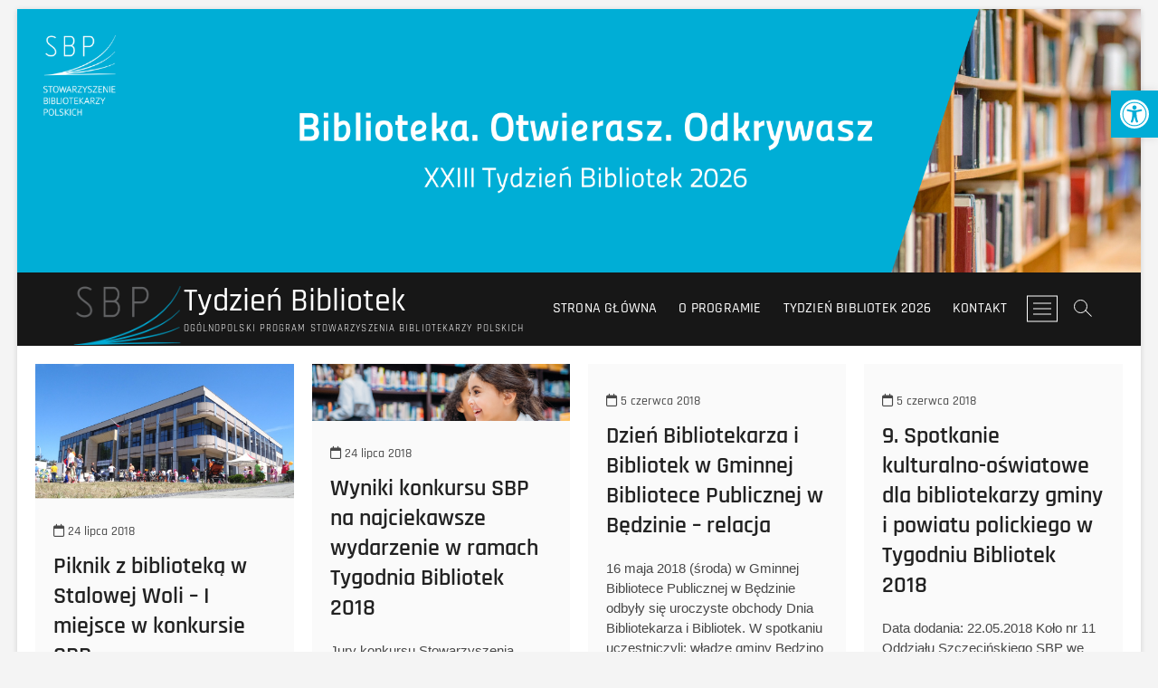

--- FILE ---
content_type: text/html; charset=UTF-8
request_url: https://tydzienbibliotek.sbp.pl/category/tydzien-bibliotek-2018/
body_size: 16610
content:
<!DOCTYPE html>
<html lang="pl-PL">
<head>
<meta charset="UTF-8" />
<link rel="profile" href="http://gmpg.org/xfn/11" />
<title>Tydzień Bibliotek 2018 &#8211; Tydzień Bibliotek</title>
<meta name='robots' content='max-image-preview:large' />
	<style>img:is([sizes="auto" i], [sizes^="auto," i]) { contain-intrinsic-size: 3000px 1500px }</style>
	<link rel="alternate" type="application/rss+xml" title="Tydzień Bibliotek &raquo; Kanał z wpisami" href="https://tydzienbibliotek.sbp.pl/feed/" />
<link rel="alternate" type="application/rss+xml" title="Tydzień Bibliotek &raquo; Kanał z komentarzami" href="https://tydzienbibliotek.sbp.pl/comments/feed/" />
<link rel="alternate" type="application/rss+xml" title="Tydzień Bibliotek &raquo; Kanał z wpisami zaszufladkowanymi do kategorii Tydzień Bibliotek 2018" href="https://tydzienbibliotek.sbp.pl/category/tydzien-bibliotek-2018/feed/" />
<script type="text/javascript">
/* <![CDATA[ */
window._wpemojiSettings = {"baseUrl":"https:\/\/s.w.org\/images\/core\/emoji\/15.0.3\/72x72\/","ext":".png","svgUrl":"https:\/\/s.w.org\/images\/core\/emoji\/15.0.3\/svg\/","svgExt":".svg","source":{"concatemoji":"https:\/\/tydzienbibliotek.sbp.pl\/wp-includes\/js\/wp-emoji-release.min.js?ver=6.7.4"}};
/*! This file is auto-generated */
!function(i,n){var o,s,e;function c(e){try{var t={supportTests:e,timestamp:(new Date).valueOf()};sessionStorage.setItem(o,JSON.stringify(t))}catch(e){}}function p(e,t,n){e.clearRect(0,0,e.canvas.width,e.canvas.height),e.fillText(t,0,0);var t=new Uint32Array(e.getImageData(0,0,e.canvas.width,e.canvas.height).data),r=(e.clearRect(0,0,e.canvas.width,e.canvas.height),e.fillText(n,0,0),new Uint32Array(e.getImageData(0,0,e.canvas.width,e.canvas.height).data));return t.every(function(e,t){return e===r[t]})}function u(e,t,n){switch(t){case"flag":return n(e,"\ud83c\udff3\ufe0f\u200d\u26a7\ufe0f","\ud83c\udff3\ufe0f\u200b\u26a7\ufe0f")?!1:!n(e,"\ud83c\uddfa\ud83c\uddf3","\ud83c\uddfa\u200b\ud83c\uddf3")&&!n(e,"\ud83c\udff4\udb40\udc67\udb40\udc62\udb40\udc65\udb40\udc6e\udb40\udc67\udb40\udc7f","\ud83c\udff4\u200b\udb40\udc67\u200b\udb40\udc62\u200b\udb40\udc65\u200b\udb40\udc6e\u200b\udb40\udc67\u200b\udb40\udc7f");case"emoji":return!n(e,"\ud83d\udc26\u200d\u2b1b","\ud83d\udc26\u200b\u2b1b")}return!1}function f(e,t,n){var r="undefined"!=typeof WorkerGlobalScope&&self instanceof WorkerGlobalScope?new OffscreenCanvas(300,150):i.createElement("canvas"),a=r.getContext("2d",{willReadFrequently:!0}),o=(a.textBaseline="top",a.font="600 32px Arial",{});return e.forEach(function(e){o[e]=t(a,e,n)}),o}function t(e){var t=i.createElement("script");t.src=e,t.defer=!0,i.head.appendChild(t)}"undefined"!=typeof Promise&&(o="wpEmojiSettingsSupports",s=["flag","emoji"],n.supports={everything:!0,everythingExceptFlag:!0},e=new Promise(function(e){i.addEventListener("DOMContentLoaded",e,{once:!0})}),new Promise(function(t){var n=function(){try{var e=JSON.parse(sessionStorage.getItem(o));if("object"==typeof e&&"number"==typeof e.timestamp&&(new Date).valueOf()<e.timestamp+604800&&"object"==typeof e.supportTests)return e.supportTests}catch(e){}return null}();if(!n){if("undefined"!=typeof Worker&&"undefined"!=typeof OffscreenCanvas&&"undefined"!=typeof URL&&URL.createObjectURL&&"undefined"!=typeof Blob)try{var e="postMessage("+f.toString()+"("+[JSON.stringify(s),u.toString(),p.toString()].join(",")+"));",r=new Blob([e],{type:"text/javascript"}),a=new Worker(URL.createObjectURL(r),{name:"wpTestEmojiSupports"});return void(a.onmessage=function(e){c(n=e.data),a.terminate(),t(n)})}catch(e){}c(n=f(s,u,p))}t(n)}).then(function(e){for(var t in e)n.supports[t]=e[t],n.supports.everything=n.supports.everything&&n.supports[t],"flag"!==t&&(n.supports.everythingExceptFlag=n.supports.everythingExceptFlag&&n.supports[t]);n.supports.everythingExceptFlag=n.supports.everythingExceptFlag&&!n.supports.flag,n.DOMReady=!1,n.readyCallback=function(){n.DOMReady=!0}}).then(function(){return e}).then(function(){var e;n.supports.everything||(n.readyCallback(),(e=n.source||{}).concatemoji?t(e.concatemoji):e.wpemoji&&e.twemoji&&(t(e.twemoji),t(e.wpemoji)))}))}((window,document),window._wpemojiSettings);
/* ]]> */
</script>
<style id='wp-emoji-styles-inline-css' type='text/css'>

	img.wp-smiley, img.emoji {
		display: inline !important;
		border: none !important;
		box-shadow: none !important;
		height: 1em !important;
		width: 1em !important;
		margin: 0 0.07em !important;
		vertical-align: -0.1em !important;
		background: none !important;
		padding: 0 !important;
	}
</style>
<link rel='stylesheet' id='wp-block-library-css' href='https://tydzienbibliotek.sbp.pl/wp-includes/css/dist/block-library/style.min.css?ver=6.7.4' type='text/css' media='all' />
<style id='classic-theme-styles-inline-css' type='text/css'>
/*! This file is auto-generated */
.wp-block-button__link{color:#fff;background-color:#32373c;border-radius:9999px;box-shadow:none;text-decoration:none;padding:calc(.667em + 2px) calc(1.333em + 2px);font-size:1.125em}.wp-block-file__button{background:#32373c;color:#fff;text-decoration:none}
</style>
<style id='global-styles-inline-css' type='text/css'>
:root{--wp--preset--aspect-ratio--square: 1;--wp--preset--aspect-ratio--4-3: 4/3;--wp--preset--aspect-ratio--3-4: 3/4;--wp--preset--aspect-ratio--3-2: 3/2;--wp--preset--aspect-ratio--2-3: 2/3;--wp--preset--aspect-ratio--16-9: 16/9;--wp--preset--aspect-ratio--9-16: 9/16;--wp--preset--color--black: #000000;--wp--preset--color--cyan-bluish-gray: #abb8c3;--wp--preset--color--white: #ffffff;--wp--preset--color--pale-pink: #f78da7;--wp--preset--color--vivid-red: #cf2e2e;--wp--preset--color--luminous-vivid-orange: #ff6900;--wp--preset--color--luminous-vivid-amber: #fcb900;--wp--preset--color--light-green-cyan: #7bdcb5;--wp--preset--color--vivid-green-cyan: #00d084;--wp--preset--color--pale-cyan-blue: #8ed1fc;--wp--preset--color--vivid-cyan-blue: #0693e3;--wp--preset--color--vivid-purple: #9b51e0;--wp--preset--gradient--vivid-cyan-blue-to-vivid-purple: linear-gradient(135deg,rgba(6,147,227,1) 0%,rgb(155,81,224) 100%);--wp--preset--gradient--light-green-cyan-to-vivid-green-cyan: linear-gradient(135deg,rgb(122,220,180) 0%,rgb(0,208,130) 100%);--wp--preset--gradient--luminous-vivid-amber-to-luminous-vivid-orange: linear-gradient(135deg,rgba(252,185,0,1) 0%,rgba(255,105,0,1) 100%);--wp--preset--gradient--luminous-vivid-orange-to-vivid-red: linear-gradient(135deg,rgba(255,105,0,1) 0%,rgb(207,46,46) 100%);--wp--preset--gradient--very-light-gray-to-cyan-bluish-gray: linear-gradient(135deg,rgb(238,238,238) 0%,rgb(169,184,195) 100%);--wp--preset--gradient--cool-to-warm-spectrum: linear-gradient(135deg,rgb(74,234,220) 0%,rgb(151,120,209) 20%,rgb(207,42,186) 40%,rgb(238,44,130) 60%,rgb(251,105,98) 80%,rgb(254,248,76) 100%);--wp--preset--gradient--blush-light-purple: linear-gradient(135deg,rgb(255,206,236) 0%,rgb(152,150,240) 100%);--wp--preset--gradient--blush-bordeaux: linear-gradient(135deg,rgb(254,205,165) 0%,rgb(254,45,45) 50%,rgb(107,0,62) 100%);--wp--preset--gradient--luminous-dusk: linear-gradient(135deg,rgb(255,203,112) 0%,rgb(199,81,192) 50%,rgb(65,88,208) 100%);--wp--preset--gradient--pale-ocean: linear-gradient(135deg,rgb(255,245,203) 0%,rgb(182,227,212) 50%,rgb(51,167,181) 100%);--wp--preset--gradient--electric-grass: linear-gradient(135deg,rgb(202,248,128) 0%,rgb(113,206,126) 100%);--wp--preset--gradient--midnight: linear-gradient(135deg,rgb(2,3,129) 0%,rgb(40,116,252) 100%);--wp--preset--font-size--small: 13px;--wp--preset--font-size--medium: 20px;--wp--preset--font-size--large: 36px;--wp--preset--font-size--x-large: 42px;--wp--preset--spacing--20: 0.44rem;--wp--preset--spacing--30: 0.67rem;--wp--preset--spacing--40: 1rem;--wp--preset--spacing--50: 1.5rem;--wp--preset--spacing--60: 2.25rem;--wp--preset--spacing--70: 3.38rem;--wp--preset--spacing--80: 5.06rem;--wp--preset--shadow--natural: 6px 6px 9px rgba(0, 0, 0, 0.2);--wp--preset--shadow--deep: 12px 12px 50px rgba(0, 0, 0, 0.4);--wp--preset--shadow--sharp: 6px 6px 0px rgba(0, 0, 0, 0.2);--wp--preset--shadow--outlined: 6px 6px 0px -3px rgba(255, 255, 255, 1), 6px 6px rgba(0, 0, 0, 1);--wp--preset--shadow--crisp: 6px 6px 0px rgba(0, 0, 0, 1);}:where(.is-layout-flex){gap: 0.5em;}:where(.is-layout-grid){gap: 0.5em;}body .is-layout-flex{display: flex;}.is-layout-flex{flex-wrap: wrap;align-items: center;}.is-layout-flex > :is(*, div){margin: 0;}body .is-layout-grid{display: grid;}.is-layout-grid > :is(*, div){margin: 0;}:where(.wp-block-columns.is-layout-flex){gap: 2em;}:where(.wp-block-columns.is-layout-grid){gap: 2em;}:where(.wp-block-post-template.is-layout-flex){gap: 1.25em;}:where(.wp-block-post-template.is-layout-grid){gap: 1.25em;}.has-black-color{color: var(--wp--preset--color--black) !important;}.has-cyan-bluish-gray-color{color: var(--wp--preset--color--cyan-bluish-gray) !important;}.has-white-color{color: var(--wp--preset--color--white) !important;}.has-pale-pink-color{color: var(--wp--preset--color--pale-pink) !important;}.has-vivid-red-color{color: var(--wp--preset--color--vivid-red) !important;}.has-luminous-vivid-orange-color{color: var(--wp--preset--color--luminous-vivid-orange) !important;}.has-luminous-vivid-amber-color{color: var(--wp--preset--color--luminous-vivid-amber) !important;}.has-light-green-cyan-color{color: var(--wp--preset--color--light-green-cyan) !important;}.has-vivid-green-cyan-color{color: var(--wp--preset--color--vivid-green-cyan) !important;}.has-pale-cyan-blue-color{color: var(--wp--preset--color--pale-cyan-blue) !important;}.has-vivid-cyan-blue-color{color: var(--wp--preset--color--vivid-cyan-blue) !important;}.has-vivid-purple-color{color: var(--wp--preset--color--vivid-purple) !important;}.has-black-background-color{background-color: var(--wp--preset--color--black) !important;}.has-cyan-bluish-gray-background-color{background-color: var(--wp--preset--color--cyan-bluish-gray) !important;}.has-white-background-color{background-color: var(--wp--preset--color--white) !important;}.has-pale-pink-background-color{background-color: var(--wp--preset--color--pale-pink) !important;}.has-vivid-red-background-color{background-color: var(--wp--preset--color--vivid-red) !important;}.has-luminous-vivid-orange-background-color{background-color: var(--wp--preset--color--luminous-vivid-orange) !important;}.has-luminous-vivid-amber-background-color{background-color: var(--wp--preset--color--luminous-vivid-amber) !important;}.has-light-green-cyan-background-color{background-color: var(--wp--preset--color--light-green-cyan) !important;}.has-vivid-green-cyan-background-color{background-color: var(--wp--preset--color--vivid-green-cyan) !important;}.has-pale-cyan-blue-background-color{background-color: var(--wp--preset--color--pale-cyan-blue) !important;}.has-vivid-cyan-blue-background-color{background-color: var(--wp--preset--color--vivid-cyan-blue) !important;}.has-vivid-purple-background-color{background-color: var(--wp--preset--color--vivid-purple) !important;}.has-black-border-color{border-color: var(--wp--preset--color--black) !important;}.has-cyan-bluish-gray-border-color{border-color: var(--wp--preset--color--cyan-bluish-gray) !important;}.has-white-border-color{border-color: var(--wp--preset--color--white) !important;}.has-pale-pink-border-color{border-color: var(--wp--preset--color--pale-pink) !important;}.has-vivid-red-border-color{border-color: var(--wp--preset--color--vivid-red) !important;}.has-luminous-vivid-orange-border-color{border-color: var(--wp--preset--color--luminous-vivid-orange) !important;}.has-luminous-vivid-amber-border-color{border-color: var(--wp--preset--color--luminous-vivid-amber) !important;}.has-light-green-cyan-border-color{border-color: var(--wp--preset--color--light-green-cyan) !important;}.has-vivid-green-cyan-border-color{border-color: var(--wp--preset--color--vivid-green-cyan) !important;}.has-pale-cyan-blue-border-color{border-color: var(--wp--preset--color--pale-cyan-blue) !important;}.has-vivid-cyan-blue-border-color{border-color: var(--wp--preset--color--vivid-cyan-blue) !important;}.has-vivid-purple-border-color{border-color: var(--wp--preset--color--vivid-purple) !important;}.has-vivid-cyan-blue-to-vivid-purple-gradient-background{background: var(--wp--preset--gradient--vivid-cyan-blue-to-vivid-purple) !important;}.has-light-green-cyan-to-vivid-green-cyan-gradient-background{background: var(--wp--preset--gradient--light-green-cyan-to-vivid-green-cyan) !important;}.has-luminous-vivid-amber-to-luminous-vivid-orange-gradient-background{background: var(--wp--preset--gradient--luminous-vivid-amber-to-luminous-vivid-orange) !important;}.has-luminous-vivid-orange-to-vivid-red-gradient-background{background: var(--wp--preset--gradient--luminous-vivid-orange-to-vivid-red) !important;}.has-very-light-gray-to-cyan-bluish-gray-gradient-background{background: var(--wp--preset--gradient--very-light-gray-to-cyan-bluish-gray) !important;}.has-cool-to-warm-spectrum-gradient-background{background: var(--wp--preset--gradient--cool-to-warm-spectrum) !important;}.has-blush-light-purple-gradient-background{background: var(--wp--preset--gradient--blush-light-purple) !important;}.has-blush-bordeaux-gradient-background{background: var(--wp--preset--gradient--blush-bordeaux) !important;}.has-luminous-dusk-gradient-background{background: var(--wp--preset--gradient--luminous-dusk) !important;}.has-pale-ocean-gradient-background{background: var(--wp--preset--gradient--pale-ocean) !important;}.has-electric-grass-gradient-background{background: var(--wp--preset--gradient--electric-grass) !important;}.has-midnight-gradient-background{background: var(--wp--preset--gradient--midnight) !important;}.has-small-font-size{font-size: var(--wp--preset--font-size--small) !important;}.has-medium-font-size{font-size: var(--wp--preset--font-size--medium) !important;}.has-large-font-size{font-size: var(--wp--preset--font-size--large) !important;}.has-x-large-font-size{font-size: var(--wp--preset--font-size--x-large) !important;}
:where(.wp-block-post-template.is-layout-flex){gap: 1.25em;}:where(.wp-block-post-template.is-layout-grid){gap: 1.25em;}
:where(.wp-block-columns.is-layout-flex){gap: 2em;}:where(.wp-block-columns.is-layout-grid){gap: 2em;}
:root :where(.wp-block-pullquote){font-size: 1.5em;line-height: 1.6;}
</style>
<link rel='stylesheet' id='photograph-style-css' href='https://tydzienbibliotek.sbp.pl/wp-content/themes/photograph/style.css?ver=6.7.4' type='text/css' media='all' />
<style id='photograph-style-inline-css' type='text/css'>
/* Nav, links and hover */

		a,
		ul li a:hover,
		ol li a:hover,
		.main-navigation a:hover, /* Navigation */
		.main-navigation a:focus,
		.main-navigation ul li.current-menu-item a,
		.main-navigation ul li.current_page_ancestor a,
		.main-navigation ul li.current-menu-ancestor a,
		.main-navigation ul li.current_page_item a,
		.main-navigation ul li:hover > a,
		.main-navigation li.current-menu-ancestor.menu-item-has-children > a:after,
		.main-navigation li.current-menu-item.menu-item-has-children > a:after,
		.main-navigation ul li:hover > a:after,
		.main-navigation li.menu-item-has-children > a:hover:after,
		.main-navigation li.page_item_has_children > a:hover:after,
		.main-navigation ul li ul li a:hover,
		.main-navigation ul li ul li a:focus,
		.main-navigation ul li ul li:hover > a,
		.main-navigation ul li.current-menu-item ul li a:hover,
		.side-menu-wrap .side-nav-wrap a:hover, /* Side Menu */
		.side-menu-wrap .side-nav-wrap a:focus,
		.entry-title a:hover, /* Post */
		.entry-title a:focus,
		.entry-title a:active,
		.entry-meta a:hover,
		.image-navigation .nav-links a,
		a.more-link,
		.widget ul li a:hover, /* Widgets */
		.widget ul li a:focus,
		.widget-title a:hover,
		.widget_contact ul li a:hover,
		.widget_contact ul li a:focus,
		.site-info .copyright a:hover, /* Footer */
		.site-info .copyright a:focus,
		#secondary .widget-title,
		#colophon .widget ul li a:hover,
		#colophon .widget ul li a:focus,
		#footer-navigation a:hover,
		#footer-navigation a:focus,
		blockquote:before,
		.filter-button div button:hover,
		.filter-button div button.active,
		.couples-row .couples-column:first-child:before {
			color: #00acd6; 
		}

		.main-navigation ul li ul:before,
		.side-menu:after,
		.page-overlay:before,
		#secondary .widget-title:before,
		.featured-gallery .featured-text-content,
		.maps-container:before {
			background-color: #00acd6; 
		}

		.main-navigation ul li ul:after {
			border-bottom-color: #00acd6; 
		}

		/* Webkit */
		::selection {
			background: #00acd6;
			color: #fff; 
		} 

		/* Gecko/Mozilla */
		::-moz-selection {
			background: #00acd6;
			color: #fff; 
		} 

		/* Accessibility
		================================================== */
		.screen-reader-text:hover,
		.screen-reader-text:active,
		.screen-reader-text:focus {
			background-color: #f1f1f1;
			color: #00acd6; 
		}

		/* Default Buttons
		================================================== */
		input[type="reset"],/* Forms  */
		input[type="button"],
		input[type="submit"],
		.search-submit,
		.btn-default,
		.widget_tag_cloud a,
		.search-x {
			background-color: #00acd6; 
		}

		/* #Search Box
		================================================== */
		#search-box .search-submit {
			border-bottom: 1px solid #00acd6;
			color: #00acd6; 
		}

		#search-box input[type="search"] {
			border-bottom: 1px solid #00acd6; 
		}

		/* #bbpress
		================================================== */
		#bbpress-forums .bbp-topics a:hover {
			color: #00acd6; 
		}

		.bbp-submit-wrapper button.submit {
			background-color: #00acd6;
			border: 1px solid #00acd6; 
		}

		/* Woocommerce
		================================================== */
		.woocommerce #respond input#submit,
		.woocommerce a.button, 
		.woocommerce button.button, 
		.woocommerce input.button,
		.woocommerce #respond input#submit.alt, 
		.woocommerce a.button.alt, 
		.woocommerce button.button.alt, 
		.woocommerce input.button.alt,
		.woocommerce-demo-store p.demo_store {
			background-color: #00acd6; 
		}

		.woocommerce .woocommerce-message:before {
			color:#00acd6; 
		}.slider-content,
		.vid-thumb-content {
			display: none;
		}
</style>
<link rel='stylesheet' id='animate-css-css' href='https://tydzienbibliotek.sbp.pl/wp-content/themes/photograph/assets/wow/css/animate.min.css?ver=6.7.4' type='text/css' media='all' />
<link rel='stylesheet' id='font-awesome-css' href='https://tydzienbibliotek.sbp.pl/wp-content/themes/photograph/assets/font-icons/css/all.min.css?ver=6.7.4' type='text/css' media='all' />
<link rel='stylesheet' id='fancybox-css-css' href='https://tydzienbibliotek.sbp.pl/wp-content/themes/photograph/assets/fancybox/css/jquery.fancybox.min.css?ver=6.7.4' type='text/css' media='all' />
<link rel='stylesheet' id='photograph-responsive-css' href='https://tydzienbibliotek.sbp.pl/wp-content/themes/photograph/css/responsive.css?ver=6.7.4' type='text/css' media='all' />
<link rel='stylesheet' id='photograph-google-fonts-css' href='https://tydzienbibliotek.sbp.pl/wp-content/fonts/ed15ca000791af6c643db9d0ac62e811.css?ver=6.7.4' type='text/css' media='all' />
<link rel='stylesheet' id='slb_core-css' href='https://tydzienbibliotek.sbp.pl/wp-content/plugins/simple-lightbox/client/css/app.css?ver=2.8.1' type='text/css' media='all' />
<link rel='stylesheet' id='pojo-a11y-css' href='https://tydzienbibliotek.sbp.pl/wp-content/plugins/pojo-accessibility/assets/css/style.min.css?ver=1.0.0' type='text/css' media='all' />
<script type="text/javascript" src="https://tydzienbibliotek.sbp.pl/wp-includes/js/jquery/jquery.min.js?ver=3.7.1" id="jquery-core-js"></script>
<script type="text/javascript" src="https://tydzienbibliotek.sbp.pl/wp-includes/js/jquery/jquery-migrate.min.js?ver=3.4.1" id="jquery-migrate-js"></script>
<!--[if lt IE 9]>
<script type="text/javascript" src="https://tydzienbibliotek.sbp.pl/wp-content/themes/photograph/js/html5.js?ver=3.7.3" id="html5-js"></script>
<![endif]-->
<link rel="https://api.w.org/" href="https://tydzienbibliotek.sbp.pl/wp-json/" /><link rel="alternate" title="JSON" type="application/json" href="https://tydzienbibliotek.sbp.pl/wp-json/wp/v2/categories/9" /><link rel="EditURI" type="application/rsd+xml" title="RSD" href="https://tydzienbibliotek.sbp.pl/xmlrpc.php?rsd" />
<meta name="generator" content="WordPress 6.7.4" />
<!-- Analytics by WP-Statistics v13.2.3 - https://wp-statistics.com/ -->
	<meta name="viewport" content="width=device-width" />
	<style type="text/css">
#pojo-a11y-toolbar .pojo-a11y-toolbar-toggle a{ background-color: #00acd6;	color: #ffffff;}
#pojo-a11y-toolbar .pojo-a11y-toolbar-overlay, #pojo-a11y-toolbar .pojo-a11y-toolbar-overlay ul.pojo-a11y-toolbar-items.pojo-a11y-links{ border-color: #00acd6;}
body.pojo-a11y-focusable a:focus{ outline-style: solid !important;	outline-width: 1px !important;	outline-color: #FF0000 !important;}
#pojo-a11y-toolbar{ top: 100px !important;}
#pojo-a11y-toolbar .pojo-a11y-toolbar-overlay{ background-color: #ffffff;}
#pojo-a11y-toolbar .pojo-a11y-toolbar-overlay ul.pojo-a11y-toolbar-items li.pojo-a11y-toolbar-item a, #pojo-a11y-toolbar .pojo-a11y-toolbar-overlay p.pojo-a11y-toolbar-title{ color: #333333;}
#pojo-a11y-toolbar .pojo-a11y-toolbar-overlay ul.pojo-a11y-toolbar-items li.pojo-a11y-toolbar-item a.active{ background-color: #00acd6;	color: #ffffff;}
@media (max-width: 767px) { #pojo-a11y-toolbar { top: 50px !important; } }</style><link rel="icon" href="https://tydzienbibliotek.sbp.pl/wp-content/uploads/2019/01/cropped-logo_sbp_fav-32x32.png" sizes="32x32" />
<link rel="icon" href="https://tydzienbibliotek.sbp.pl/wp-content/uploads/2019/01/cropped-logo_sbp_fav-192x192.png" sizes="192x192" />
<link rel="apple-touch-icon" href="https://tydzienbibliotek.sbp.pl/wp-content/uploads/2019/01/cropped-logo_sbp_fav-180x180.png" />
<meta name="msapplication-TileImage" content="https://tydzienbibliotek.sbp.pl/wp-content/uploads/2019/01/cropped-logo_sbp_fav-270x270.png" />
</head>
<body class="archive category category-tydzien-bibliotek-2018 category-9 wp-custom-logo wp-embed-responsive boxed-layout ">
	<div id="page" class="site">
	<a class="skip-link screen-reader-text" href="#site-content-contain">Przejdź do treści</a>
	<!-- Masthead ============================================= -->
	<header id="masthead" class="site-header clearfix" role="banner">
				<a href="https://tydzienbibliotek.sbp.pl/" rel="home"><img src="https://tydzienbibliotek.sbp.pl/wp-content/uploads/2026/01/TB2026_haslo_naglowekWWW1.png" class="header-image" width="1920" height="450" alt="Tydzień Bibliotek"> </a>
			<div class="header-wrap">
			
			<!-- Top Header============================================= -->
			<div class="top-header">

				<!-- Main Header============================================= -->
				<div id="sticky-header" class="clearfix">
					<div class="main-header clearfix">
						<div id="site-branding"><a href="https://tydzienbibliotek.sbp.pl/" class="custom-logo-link" rel="home"><img width="555" height="360" src="https://tydzienbibliotek.sbp.pl/wp-content/uploads/2021/02/cropped-logo_sbp1.png" class="custom-logo" alt="Tydzień Bibliotek" decoding="async" fetchpriority="high" srcset="https://tydzienbibliotek.sbp.pl/wp-content/uploads/2021/02/cropped-logo_sbp1.png 555w, https://tydzienbibliotek.sbp.pl/wp-content/uploads/2021/02/cropped-logo_sbp1-300x195.png 300w" sizes="(max-width: 555px) 100vw, 555px" /></a><div id="site-detail"> <h2 id="site-title"> 				<a href="https://tydzienbibliotek.sbp.pl/" title="Tydzień Bibliotek" rel="home"> Tydzień Bibliotek </a>
				 </h2> <!-- end .site-title --> 					<div id="site-description"> Ogólnopolski program Stowarzyszenia Bibliotekarzy Polskich </div> <!-- end #site-description -->
			
		</div></div>
							<!-- Main Nav ============================================= -->
															<nav id="site-navigation" class="main-navigation clearfix" role="navigation" aria-label="Główne menu">

								<button type="button" class="menu-toggle" aria-controls="primary-menu" aria-expanded="false">
									<span class="line-bar"></span>
							  	</button>
							  	<!-- end .menu-toggle -->
								
									<ul id="primary-menu" class="menu nav-menu"><li id="menu-item-546" class="menu-item menu-item-type-custom menu-item-object-custom menu-item-home menu-item-546"><a href="http://tydzienbibliotek.sbp.pl/">Strona Główna</a></li>
<li id="menu-item-523" class="menu-item menu-item-type-post_type menu-item-object-page menu-item-523"><a href="https://tydzienbibliotek.sbp.pl/o-programie/">O programie</a></li>
<li id="menu-item-4059" class="menu-item menu-item-type-taxonomy menu-item-object-category menu-item-4059"><a href="https://tydzienbibliotek.sbp.pl/category/tb2026/">Tydzień Bibliotek 2026</a></li>
<li id="menu-item-42" class="menu-item menu-item-type-post_type menu-item-object-page menu-item-42"><a href="https://tydzienbibliotek.sbp.pl/kontakt/">Kontakt</a></li>
</ul>								</nav> <!-- end #site-navigation -->
															<div class="right-toggle">
																		<button class="menu-toggle" aria-controls="primary-menu" aria-expanded="false">
										<span class="line-bar"></span>
								  	</button>
								  	<!-- end .menu-toggle -->
								  										<button type="button" id="search-toggle" class="header-search"></button>
																		<button type="button" class="show-menu-toggle">
										<span class="sn-text">Przycisk menu</span>
										<span class="bars"></span>
								  	</button>
								  									</div>
								<!-- end .right-toggle -->
													</div> <!-- end .main-header -->
				</div> <!-- end #sticky-header -->
			</div> <!-- end .top-header -->
							<div id="search-box" class="clearfix">
					<button type="button" class="search-x"></button>
						<form class="search-form" action="https://tydzienbibliotek.sbp.pl/" method="get">
			<label class="screen-reader-text">Szukaj &hellip;</label>
		<input type="search" name="s" class="search-field" placeholder="Szukaj &hellip;" autocomplete="off" />
		<button type="submit" class="search-submit"><i class="fa-solid fa-magnifying-glass"></i></button>
</form> <!-- end .search-form -->				</div>
							<aside class="side-menu-wrap" role="complementary">
					<div class="side-menu">
				  		<button type="button" class="hide-menu-toggle">
				  		<span class="screen-reader-text">Zamknij menu panelu</span>		<span class="bars"></span>
					  	</button>

								<div id="site-branding">
			<a href="https://tydzienbibliotek.sbp.pl/" class="custom-logo-link" rel="home"><img width="555" height="360" src="https://tydzienbibliotek.sbp.pl/wp-content/uploads/2021/02/cropped-logo_sbp1.png" class="custom-logo" alt="Tydzień Bibliotek" decoding="async" srcset="https://tydzienbibliotek.sbp.pl/wp-content/uploads/2021/02/cropped-logo_sbp1.png 555w, https://tydzienbibliotek.sbp.pl/wp-content/uploads/2021/02/cropped-logo_sbp1-300x195.png 300w" sizes="(max-width: 555px) 100vw, 555px" /></a>			<div id="site-detail">
				<div id="site-title">
					<a href="https://tydzienbibliotek.sbp.pl/" title="Tydzień Bibliotek" rel="home"> Tydzień Bibliotek </a>
				</div>
				<!-- end #site-title -->
				<div id="site-description">Ogólnopolski program Stowarzyszenia Bibliotekarzy Polskich</div> <!-- end #site-description -->
			</div><!-- end #site-detail -->
					</div> <!-- end #site-branding -->
								<nav class="side-nav-wrap" role="navigation" aria-label="Menu panelu bocznego">
								<ul class="side-menu-list"><li class="menu-item menu-item-type-custom menu-item-object-custom menu-item-home menu-item-546"><a href="http://tydzienbibliotek.sbp.pl/">Strona Główna</a></li>
<li class="menu-item menu-item-type-post_type menu-item-object-page menu-item-523"><a href="https://tydzienbibliotek.sbp.pl/o-programie/">O programie</a></li>
<li class="menu-item menu-item-type-taxonomy menu-item-object-category menu-item-4059"><a href="https://tydzienbibliotek.sbp.pl/category/tb2026/">Tydzień Bibliotek 2026</a></li>
<li class="menu-item menu-item-type-post_type menu-item-object-page menu-item-42"><a href="https://tydzienbibliotek.sbp.pl/kontakt/">Kontakt</a></li>
</ul>							</nav><!-- end .side-nav-wrap -->
								<div class="social-links clearfix">
	<ul><li id="menu-item-44" class="menu-item menu-item-type-custom menu-item-object-custom menu-item-44"><a href="https://www.facebook.com/StowarzyszenieBibliotekarzyPolskich"><span class="screen-reader-text">Facebook</span></a></li>
<li id="menu-item-45" class="menu-item menu-item-type-custom menu-item-object-custom menu-item-45"><a href="https://twitter.com/SBP_pl"><span class="screen-reader-text">Twitter</span></a></li>
<li id="menu-item-46" class="menu-item menu-item-type-custom menu-item-object-custom menu-item-46"><a href="https://www.instagram.com/sbp_pl"><span class="screen-reader-text">Instagram</span></a></li>
<li id="menu-item-47" class="menu-item menu-item-type-custom menu-item-object-custom menu-item-47"><a href="mailto:biuro@sbp.pl"><span class="screen-reader-text">E-mail</span></a></li>
</ul>	</div><!-- end .social-links -->
	<div class="side-widget-tray"><section id="text-13" class="widget widget_text">			<div class="textwidget"><p>Dofinansowano ze środków Ministra Kultury i Dziedzictwa Narodowego pochodzących z Funduszu Promocji Kultury &#8211; państwowego funduszu celowego</p>
<p><img decoding="async" class="alignnone size-medium wp-image-2639" src="http://tydzienbibliotek.sbp.pl/wp-content/uploads/2023/02/05_znak_uproszczony_kolor_biale_tlo_RGB-2-300x84.png" alt="Logo Ministerstwa Kultury i Dziedzictwa Narodowego przedstawiające orła w koronie, nazwę ministerstwa i szarfę w kolorach polskiej flagi" width="300" height="84" /></p>
</div>
		</section></div> <!-- end .side-widget-tray -->					</div><!-- end .side-menu -->
				</aside><!-- end .side-menu-wrap -->
						</div><!-- end .header-wrap -->
		<div class="header-social-block">	<div class="social-links clearfix">
	<ul><li class="menu-item menu-item-type-custom menu-item-object-custom menu-item-44"><a href="https://www.facebook.com/StowarzyszenieBibliotekarzyPolskich"><span class="screen-reader-text">Facebook</span></a></li>
<li class="menu-item menu-item-type-custom menu-item-object-custom menu-item-45"><a href="https://twitter.com/SBP_pl"><span class="screen-reader-text">Twitter</span></a></li>
<li class="menu-item menu-item-type-custom menu-item-object-custom menu-item-46"><a href="https://www.instagram.com/sbp_pl"><span class="screen-reader-text">Instagram</span></a></li>
<li class="menu-item menu-item-type-custom menu-item-object-custom menu-item-47"><a href="mailto:biuro@sbp.pl"><span class="screen-reader-text">E-mail</span></a></li>
</ul>	</div><!-- end .social-links -->
	</div><!-- end .header-social-block -->		<button type="button" class="scroll-down" type="button"><span>menu</span><span></span><span></span></button><!-- Scroll Down Button -->
	</header> <!-- end #masthead -->
	<!-- Main Page Start ============================================= -->
	<div id="site-content-contain" class="site-content-contain">
		<div id="content" class="site-content">
		<div class="wrap">
	<header class="page-header">
		<h1 class="page-title">Kategoria: <span>Tydzień Bibliotek 2018</span></h1>	</header><!-- .page-header -->
	<div id="primary" class="content-area">
		<main id="main" class="site-main" role="main">
			<div class="container post-featured-gallery post-gallery-col-4   ">
							
						<article id="post-420" class="post-featured-item post-420 post type-post status-publish format-standard has-post-thumbnail hentry category-konkurs category-tydzien-bibliotek-2018">
		<div class="post-featured-gallery-wrap freesia-animation fadeInUp">
							<div class="entry-thumb">
				<figure class="entry-thumb-content">
										<a class="popup-image" data-fancybox="post-gallery" data-title="Piknik z biblioteką w Stalowej Woli &#8211; I miejsce w konkursie SBP" href="https://tydzienbibliotek.sbp.pl/wp-content/uploads/2018/07/piknik_stalowa_fb.jpg" >
						<img width="965" height="505" src="https://tydzienbibliotek.sbp.pl/wp-content/uploads/2018/07/piknik_stalowa_fb.jpg" class="attachment-post-thumbnail size-post-thumbnail wp-post-image" alt="" decoding="async" srcset="https://tydzienbibliotek.sbp.pl/wp-content/uploads/2018/07/piknik_stalowa_fb.jpg 965w, https://tydzienbibliotek.sbp.pl/wp-content/uploads/2018/07/piknik_stalowa_fb-300x157.jpg 300w, https://tydzienbibliotek.sbp.pl/wp-content/uploads/2018/07/piknik_stalowa_fb-768x402.jpg 768w, https://tydzienbibliotek.sbp.pl/wp-content/uploads/2018/07/piknik_stalowa_fb-800x420.jpg 800w" sizes="(max-width: 965px) 100vw, 965px" />						</a>
									</figure><!-- end.post-featured-image  -->
								
			</div><!-- end .entry-thumb -->
				<div class="entry-details">
			<header class="entry-header">
				<div class="entry-meta"><span class="posted-on"><a href="https://tydzienbibliotek.sbp.pl/piknik-z-biblioteka-w-stalowej-woli-i-miejsce-w-konkursie-sbp/" title="24 lipca 2018"><i class="fa-regular fa-calendar"></i> 24 lipca 2018 </a></span></div> <!-- end .entry-meta -->				<h2 class="entry-title"> <a href="https://tydzienbibliotek.sbp.pl/piknik-z-biblioteka-w-stalowej-woli-i-miejsce-w-konkursie-sbp/" title="Piknik z biblioteką w Stalowej Woli &#8211; I miejsce w konkursie SBP"> Piknik z biblioteką w Stalowej Woli &#8211; I miejsce w konkursie SBP </a> </h2> <!-- end.entry-title -->
			</header><!-- end .entry-header -->
			
			<div class="entry-content">
				<p>Piknik z biblioteką został zorganizowany 12 maja 2018 r. w piękną, słoneczną sobotę przed budynkiem biblioteki. Mieszkańcom zaproponowano: podchody czytelnicze, wspólne kibicowanie polskiej drużynie na&hellip; </p>
					<a href="https://tydzienbibliotek.sbp.pl/piknik-z-biblioteka-w-stalowej-woli-i-miejsce-w-konkursie-sbp/" class="more-link">Zobacz więcej<span class="screen-reader-text"> Piknik z biblioteką w Stalowej Woli &#8211; I miejsce w konkursie SBP</span></a><!-- wp-default -->
								</div> <!-- end .entry-content -->

			<div class="entry-footer">
									<div class="entry-meta">
							<span class="cats-links">
								<a href="https://tydzienbibliotek.sbp.pl/category/konkurs/">Konkurs</a>
									<a href="https://tydzienbibliotek.sbp.pl/category/tydzien-bibliotek-2018/">Tydzień Bibliotek 2018</a>
				</span><!-- end .cat-links -->
					</div> <!-- end .entry-meta -->
							</div> <!-- end .entry-footer -->
		</div><!-- end .entry-details -->
	</div><!-- end .post-featured-gallery-wrap -->
							
	</article><!-- end .post -->	<article id="post-416" class="post-featured-item post-416 post type-post status-publish format-standard has-post-thumbnail hentry category-konkurs category-tydzien-bibliotek-2018">
		<div class="post-featured-gallery-wrap freesia-animation fadeInUp">
							<div class="entry-thumb">
				<figure class="entry-thumb-content">
										<a class="popup-image" data-fancybox="post-gallery" data-title="Wyniki konkursu SBP na najciekawsze wydarzenie w ramach Tygodnia Bibliotek 2018" href="https://tydzienbibliotek.sbp.pl/wp-content/uploads/2018/06/Depositphotos_163709550_xl-1800_398_ORG_MNIEJjakosc.jpg" >
						<img width="1800" height="398" src="https://tydzienbibliotek.sbp.pl/wp-content/uploads/2018/06/Depositphotos_163709550_xl-1800_398_ORG_MNIEJjakosc.jpg" class="attachment-post-thumbnail size-post-thumbnail wp-post-image" alt="" decoding="async" srcset="https://tydzienbibliotek.sbp.pl/wp-content/uploads/2018/06/Depositphotos_163709550_xl-1800_398_ORG_MNIEJjakosc.jpg 1800w, https://tydzienbibliotek.sbp.pl/wp-content/uploads/2018/06/Depositphotos_163709550_xl-1800_398_ORG_MNIEJjakosc-300x66.jpg 300w, https://tydzienbibliotek.sbp.pl/wp-content/uploads/2018/06/Depositphotos_163709550_xl-1800_398_ORG_MNIEJjakosc-768x170.jpg 768w, https://tydzienbibliotek.sbp.pl/wp-content/uploads/2018/06/Depositphotos_163709550_xl-1800_398_ORG_MNIEJjakosc-1024x226.jpg 1024w" sizes="(max-width: 1800px) 100vw, 1800px" />						</a>
									</figure><!-- end.post-featured-image  -->
								
			</div><!-- end .entry-thumb -->
				<div class="entry-details">
			<header class="entry-header">
				<div class="entry-meta"><span class="posted-on"><a href="https://tydzienbibliotek.sbp.pl/wyniki-konkursu-sbp-na-najciekawsze-wydarzenie-w-ramach-tygodnia-bibliotek-2018/" title="24 lipca 2018"><i class="fa-regular fa-calendar"></i> 24 lipca 2018 </a></span></div> <!-- end .entry-meta -->				<h2 class="entry-title"> <a href="https://tydzienbibliotek.sbp.pl/wyniki-konkursu-sbp-na-najciekawsze-wydarzenie-w-ramach-tygodnia-bibliotek-2018/" title="Wyniki konkursu SBP na najciekawsze wydarzenie w ramach Tygodnia Bibliotek 2018"> Wyniki konkursu SBP na najciekawsze wydarzenie w ramach Tygodnia Bibliotek 2018 </a> </h2> <!-- end.entry-title -->
			</header><!-- end .entry-header -->
			
			<div class="entry-content">
				<p>Jury konkursu Stowarzyszenia Bibliotekarzy Polskich na najciekawsze wydarzenie organizowane w ramach programu Tydzień Bibliotek 2018 w składzie: Barbara Budyńska, Bożena Chlebicka-Abramowicz (przewodnicząca), Joanna Chapska, Małgorzata&hellip; </p>
					<a href="https://tydzienbibliotek.sbp.pl/wyniki-konkursu-sbp-na-najciekawsze-wydarzenie-w-ramach-tygodnia-bibliotek-2018/" class="more-link">Zobacz więcej<span class="screen-reader-text"> Wyniki konkursu SBP na najciekawsze wydarzenie w ramach Tygodnia Bibliotek 2018</span></a><!-- wp-default -->
								</div> <!-- end .entry-content -->

			<div class="entry-footer">
									<div class="entry-meta">
							<span class="cats-links">
								<a href="https://tydzienbibliotek.sbp.pl/category/konkurs/">Konkurs</a>
									<a href="https://tydzienbibliotek.sbp.pl/category/tydzien-bibliotek-2018/">Tydzień Bibliotek 2018</a>
				</span><!-- end .cat-links -->
					</div> <!-- end .entry-meta -->
							</div> <!-- end .entry-footer -->
		</div><!-- end .entry-details -->
	</div><!-- end .post-featured-gallery-wrap -->
							
	</article><!-- end .post -->	<article id="post-307" class="post-featured-item post-307 post type-post status-publish format-standard hentry category-tydzien-bibliotek-2018">
		<div class="post-featured-gallery-wrap freesia-animation fadeInUp">
						<div class="entry-details">
			<header class="entry-header">
				<div class="entry-meta"><span class="posted-on"><a href="https://tydzienbibliotek.sbp.pl/dzien-bibliotekarza-i-bibliotek-w-gminnej-bibliotece-publicznej-w-bedzinie-relacja/" title="5 czerwca 2018"><i class="fa-regular fa-calendar"></i> 5 czerwca 2018 </a></span></div> <!-- end .entry-meta -->				<h2 class="entry-title"> <a href="https://tydzienbibliotek.sbp.pl/dzien-bibliotekarza-i-bibliotek-w-gminnej-bibliotece-publicznej-w-bedzinie-relacja/" title="Dzień Bibliotekarza i Bibliotek w Gminnej Bibliotece Publicznej w Będzinie &#8211; relacja"> Dzień Bibliotekarza i Bibliotek w Gminnej Bibliotece Publicznej w Będzinie &#8211; relacja </a> </h2> <!-- end.entry-title -->
			</header><!-- end .entry-header -->
			
			<div class="entry-content">
				<p>16 maja 2018 (środa) w Gminnej Bibliotece Publicznej w Będzinie odbyły się uroczyste obchody Dnia Bibliotekarza i Bibliotek. W spotkaniu uczestniczyli: władze gminy Będzino (Wójt&hellip; </p>
					<a href="https://tydzienbibliotek.sbp.pl/dzien-bibliotekarza-i-bibliotek-w-gminnej-bibliotece-publicznej-w-bedzinie-relacja/" class="more-link">Zobacz więcej<span class="screen-reader-text"> Dzień Bibliotekarza i Bibliotek w Gminnej Bibliotece Publicznej w Będzinie &#8211; relacja</span></a><!-- wp-default -->
								</div> <!-- end .entry-content -->

			<div class="entry-footer">
									<div class="entry-meta">
							<span class="cats-links">
								<a href="https://tydzienbibliotek.sbp.pl/category/tydzien-bibliotek-2018/">Tydzień Bibliotek 2018</a>
				</span><!-- end .cat-links -->
					</div> <!-- end .entry-meta -->
							</div> <!-- end .entry-footer -->
		</div><!-- end .entry-details -->
	</div><!-- end .post-featured-gallery-wrap -->
							
	</article><!-- end .post -->	<article id="post-305" class="post-featured-item post-305 post type-post status-publish format-standard hentry category-tydzien-bibliotek-2018">
		<div class="post-featured-gallery-wrap freesia-animation fadeInUp">
						<div class="entry-details">
			<header class="entry-header">
				<div class="entry-meta"><span class="posted-on"><a href="https://tydzienbibliotek.sbp.pl/9-spotkanie-kulturalno-oswiatowe-dla-bibliotekarzy-gminy-i-powiatu-polickiego-w-tygodniu-bibliotek-2018/" title="5 czerwca 2018"><i class="fa-regular fa-calendar"></i> 5 czerwca 2018 </a></span></div> <!-- end .entry-meta -->				<h2 class="entry-title"> <a href="https://tydzienbibliotek.sbp.pl/9-spotkanie-kulturalno-oswiatowe-dla-bibliotekarzy-gminy-i-powiatu-polickiego-w-tygodniu-bibliotek-2018/" title="9. Spotkanie kulturalno-oświatowe dla bibliotekarzy gminy i powiatu polickiego w Tygodniu Bibliotek 2018"> 9. Spotkanie kulturalno-oświatowe dla bibliotekarzy gminy i powiatu polickiego w Tygodniu Bibliotek 2018 </a> </h2> <!-- end.entry-title -->
			</header><!-- end .entry-header -->
			
			<div class="entry-content">
				<p>Data dodania: 22.05.2018 Koło nr 11 Oddziału Szczecińskiego SBP we współpracy z Biblioteką im. M. Skłodowskiej-Curie w Policach i Miejską Biblioteką Publiczną w Szczecinie, zorganizowało&hellip; </p>
					<a href="https://tydzienbibliotek.sbp.pl/9-spotkanie-kulturalno-oswiatowe-dla-bibliotekarzy-gminy-i-powiatu-polickiego-w-tygodniu-bibliotek-2018/" class="more-link">Zobacz więcej<span class="screen-reader-text"> 9. Spotkanie kulturalno-oświatowe dla bibliotekarzy gminy i powiatu polickiego w Tygodniu Bibliotek 2018</span></a><!-- wp-default -->
								</div> <!-- end .entry-content -->

			<div class="entry-footer">
									<div class="entry-meta">
							<span class="cats-links">
								<a href="https://tydzienbibliotek.sbp.pl/category/tydzien-bibliotek-2018/">Tydzień Bibliotek 2018</a>
				</span><!-- end .cat-links -->
					</div> <!-- end .entry-meta -->
							</div> <!-- end .entry-footer -->
		</div><!-- end .entry-details -->
	</div><!-- end .post-featured-gallery-wrap -->
							
	</article><!-- end .post -->			</div> <!-- end .container -->
					</main><!-- end #main -->
	</div> <!-- #primary -->
</div><!-- end .wrap -->
</div><!-- end #content -->
<!-- Footer Start ============================================= -->
<footer id="colophon" class="site-footer" role="contentinfo">
	<div class="site-info"  >
		<div class="wrap">
			<div class="copyright-wrap clearfix">
									<div class="copyright">
						<a title="Tydzień Bibliotek" target="_blank" href="https://tydzienbibliotek.sbp.pl/">Tydzień Bibliotek</a> | 
									Zaprojektowany przez: <a title="Motyw Freesia" target="_blank" href="https://themefreesia.com">Motyw Freesia</a> |
									 <a title="WordPress" target="_blank" href="https://wordpress.org">WordPress</a> | &copy; Prawa autorskie Wszelkie prawa zastrzeżone						 | <a class="privacy-policy-link" href="https://tydzienbibliotek.sbp.pl/polityka_prywatnosci/" rel="privacy-policy">Polityka prywatności</a><span role="separator" aria-hidden="true"></span>					</div>
					<div class="social-links clearfix">
	<ul><li class="menu-item menu-item-type-custom menu-item-object-custom menu-item-44"><a href="https://www.facebook.com/StowarzyszenieBibliotekarzyPolskich"><span class="screen-reader-text">Facebook</span></a></li>
<li class="menu-item menu-item-type-custom menu-item-object-custom menu-item-45"><a href="https://twitter.com/SBP_pl"><span class="screen-reader-text">Twitter</span></a></li>
<li class="menu-item menu-item-type-custom menu-item-object-custom menu-item-46"><a href="https://www.instagram.com/sbp_pl"><span class="screen-reader-text">Instagram</span></a></li>
<li class="menu-item menu-item-type-custom menu-item-object-custom menu-item-47"><a href="mailto:biuro@sbp.pl"><span class="screen-reader-text">E-mail</span></a></li>
</ul>	</div><!-- end .social-links -->
				</div> <!-- end .copyright-wrap -->
			<div style="clear:both;"></div>
		</div> <!-- end .wrap -->
	</div> <!-- end .site-info -->
				<button type="button" class="go-to-top">
				<span class="icon-bg"></span>
					<i class="fa-solid fa-angle-up back-to-top-text"></i>
					<i class="fa-solid fa-angles-up back-to-top-icon"></i>
			</button>
		<div class="page-overlay"></div>
</footer> <!-- end #colophon -->
</div><!-- end .site-content-contain -->
</div><!-- end #page -->
<script type="text/javascript" src="https://tydzienbibliotek.sbp.pl/wp-content/themes/photograph/js/photograph-main.js?ver=6.7.4" id="photograph-main-js"></script>
<script type="text/javascript" src="https://tydzienbibliotek.sbp.pl/wp-content/themes/photograph/assets/wow/js/wow.min.js?ver=6.7.4" id="wow-js"></script>
<script type="text/javascript" src="https://tydzienbibliotek.sbp.pl/wp-content/themes/photograph/assets/wow/js/wow-settings.js?ver=6.7.4" id="photograph-wow-settings-js"></script>
<script type="text/javascript" src="https://tydzienbibliotek.sbp.pl/wp-content/themes/photograph/assets/sticky/jquery.sticky.min.js?ver=6.7.4" id="jquery-sticky-js"></script>
<script type="text/javascript" src="https://tydzienbibliotek.sbp.pl/wp-content/themes/photograph/assets/sticky/sticky-settings.js?ver=6.7.4" id="photograph-sticky-settings-js"></script>
<script type="text/javascript" src="https://tydzienbibliotek.sbp.pl/wp-content/themes/photograph/js/navigation.js?ver=6.7.4" id="photograph-navigation-js"></script>
<script type="text/javascript" src="https://tydzienbibliotek.sbp.pl/wp-content/themes/photograph/js/skip-link-focus-fix.js?ver=6.7.4" id="photograph-skip-link-focus-fix-js"></script>
<script type="text/javascript" src="https://tydzienbibliotek.sbp.pl/wp-content/themes/photograph/js/imagesloaded.pkgd.min.js?ver=6.7.4" id="imagesloaded-pkgd-js"></script>
<script type="text/javascript" src="https://tydzienbibliotek.sbp.pl/wp-content/themes/photograph/js/isotope.pkgd.min.js?ver=6.7.4" id="isotope-js"></script>
<script type="text/javascript" src="https://tydzienbibliotek.sbp.pl/wp-content/themes/photograph/js/isotope-setting.js?ver=6.7.4" id="photograph-isotope-setting-js"></script>
<script type="text/javascript" src="https://tydzienbibliotek.sbp.pl/wp-content/themes/photograph/assets/fancybox/js/jquery.fancybox.min.js?ver=6.7.4" id="fancybox-js"></script>
<script type="text/javascript" src="https://tydzienbibliotek.sbp.pl/wp-content/themes/photograph/assets/fancybox/js/fancybox-settings.js?ver=6.7.4" id="photograph-fancybox-settings-js"></script>
<script type="text/javascript" id="pojo-a11y-js-extra">
/* <![CDATA[ */
var PojoA11yOptions = {"focusable":"","remove_link_target":"","add_role_links":"1","enable_save":"1","save_expiration":"12"};
/* ]]> */
</script>
<script type="text/javascript" src="https://tydzienbibliotek.sbp.pl/wp-content/plugins/pojo-accessibility/assets/js/app.min.js?ver=1.0.0" id="pojo-a11y-js"></script>
		<a id="pojo-a11y-skip-content" class="pojo-skip-link pojo-skip-content" tabindex="1" accesskey="s" href="#content">Skip to content</a>
		<script type="text/javascript" id="slb_context">/* <![CDATA[ */if ( !!window.jQuery ) {(function($){$(document).ready(function(){if ( !!window.SLB ) { {$.extend(SLB, {"context":["public","user_guest"]});} }})})(jQuery);}/* ]]> */</script>
		<nav id="pojo-a11y-toolbar" class="pojo-a11y-toolbar-right" role="navigation">
			<div class="pojo-a11y-toolbar-toggle">
				<a class="pojo-a11y-toolbar-link pojo-a11y-toolbar-toggle-link" href="javascript:void(0);" title="WCAG">
					<span class="pojo-sr-only sr-only">Open toolbar</span>
					<svg xmlns="http://www.w3.org/2000/svg" viewBox="0 0 100 100" fill="currentColor" width="1em">
						<path d="M50 8.1c23.2 0 41.9 18.8 41.9 41.9 0 23.2-18.8 41.9-41.9 41.9C26.8 91.9 8.1 73.2 8.1 50S26.8 8.1 50 8.1M50 0C22.4 0 0 22.4 0 50s22.4 50 50 50 50-22.4 50-50S77.6 0 50 0zm0 11.3c-21.4 0-38.7 17.3-38.7 38.7S28.6 88.7 50 88.7 88.7 71.4 88.7 50 71.4 11.3 50 11.3zm0 8.9c4 0 7.3 3.2 7.3 7.3S54 34.7 50 34.7s-7.3-3.2-7.3-7.3 3.3-7.2 7.3-7.2zm23.7 19.7c-5.8 1.4-11.2 2.6-16.6 3.2.2 20.4 2.5 24.8 5 31.4.7 1.9-.2 4-2.1 4.7-1.9.7-4-.2-4.7-2.1-1.8-4.5-3.4-8.2-4.5-15.8h-2c-1 7.6-2.7 11.3-4.5 15.8-.7 1.9-2.8 2.8-4.7 2.1-1.9-.7-2.8-2.8-2.1-4.7 2.6-6.6 4.9-11 5-31.4-5.4-.6-10.8-1.8-16.6-3.2-1.7-.4-2.8-2.1-2.4-3.9.4-1.7 2.1-2.8 3.9-2.4 19.5 4.6 25.1 4.6 44.5 0 1.7-.4 3.5.7 3.9 2.4.7 1.8-.3 3.5-2.1 3.9z"/>					</svg>
				</a>
			</div>
			<div class="pojo-a11y-toolbar-overlay">
				<div class="pojo-a11y-toolbar-inner">
					<p class="pojo-a11y-toolbar-title">WCAG</p>
					
					<ul class="pojo-a11y-toolbar-items pojo-a11y-tools">
																			<li class="pojo-a11y-toolbar-item">
								<a href="#" class="pojo-a11y-toolbar-link pojo-a11y-btn-resize-font pojo-a11y-btn-resize-plus" data-action="resize-plus" data-action-group="resize" tabindex="-1">
									<span class="pojo-a11y-toolbar-icon"><svg version="1.1" xmlns="http://www.w3.org/2000/svg" width="1em" viewBox="0 0 448 448"><path fill="currentColor" d="M256 200v16c0 4.25-3.75 8-8 8h-56v56c0 4.25-3.75 8-8 8h-16c-4.25 0-8-3.75-8-8v-56h-56c-4.25 0-8-3.75-8-8v-16c0-4.25 3.75-8 8-8h56v-56c0-4.25 3.75-8 8-8h16c4.25 0 8 3.75 8 8v56h56c4.25 0 8 3.75 8 8zM288 208c0-61.75-50.25-112-112-112s-112 50.25-112 112 50.25 112 112 112 112-50.25 112-112zM416 416c0 17.75-14.25 32-32 32-8.5 0-16.75-3.5-22.5-9.5l-85.75-85.5c-29.25 20.25-64.25 31-99.75 31-97.25 0-176-78.75-176-176s78.75-176 176-176 176 78.75 176 176c0 35.5-10.75 70.5-31 99.75l85.75 85.75c5.75 5.75 9.25 14 9.25 22.5z""></path></svg></span><span class="pojo-a11y-toolbar-text">Powiększ czcionkę</span>								</a>
							</li>
							
							<li class="pojo-a11y-toolbar-item">
								<a href="#" class="pojo-a11y-toolbar-link pojo-a11y-btn-resize-font pojo-a11y-btn-resize-minus" data-action="resize-minus" data-action-group="resize" tabindex="-1">
									<span class="pojo-a11y-toolbar-icon"><svg version="1.1" xmlns="http://www.w3.org/2000/svg" width="1em" viewBox="0 0 448 448"><path fill="currentColor" d="M256 200v16c0 4.25-3.75 8-8 8h-144c-4.25 0-8-3.75-8-8v-16c0-4.25 3.75-8 8-8h144c4.25 0 8 3.75 8 8zM288 208c0-61.75-50.25-112-112-112s-112 50.25-112 112 50.25 112 112 112 112-50.25 112-112zM416 416c0 17.75-14.25 32-32 32-8.5 0-16.75-3.5-22.5-9.5l-85.75-85.5c-29.25 20.25-64.25 31-99.75 31-97.25 0-176-78.75-176-176s78.75-176 176-176 176 78.75 176 176c0 35.5-10.75 70.5-31 99.75l85.75 85.75c5.75 5.75 9.25 14 9.25 22.5z"></path></svg></span><span class="pojo-a11y-toolbar-text">Zmniejsz czcionkę</span>								</a>
							</li>
						
													<li class="pojo-a11y-toolbar-item">
								<a href="#" class="pojo-a11y-toolbar-link pojo-a11y-btn-background-group pojo-a11y-btn-grayscale" data-action="grayscale" data-action-group="schema" tabindex="-1">
									<span class="pojo-a11y-toolbar-icon"><svg version="1.1" xmlns="http://www.w3.org/2000/svg" width="1em" viewBox="0 0 448 448"><path fill="currentColor" d="M15.75 384h-15.75v-352h15.75v352zM31.5 383.75h-8v-351.75h8v351.75zM55 383.75h-7.75v-351.75h7.75v351.75zM94.25 383.75h-7.75v-351.75h7.75v351.75zM133.5 383.75h-15.5v-351.75h15.5v351.75zM165 383.75h-7.75v-351.75h7.75v351.75zM180.75 383.75h-7.75v-351.75h7.75v351.75zM196.5 383.75h-7.75v-351.75h7.75v351.75zM235.75 383.75h-15.75v-351.75h15.75v351.75zM275 383.75h-15.75v-351.75h15.75v351.75zM306.5 383.75h-15.75v-351.75h15.75v351.75zM338 383.75h-15.75v-351.75h15.75v351.75zM361.5 383.75h-15.75v-351.75h15.75v351.75zM408.75 383.75h-23.5v-351.75h23.5v351.75zM424.5 383.75h-8v-351.75h8v351.75zM448 384h-15.75v-352h15.75v352z"></path></svg></span><span class="pojo-a11y-toolbar-text">Odcienie szarości</span>								</a>
							</li>
						
													<li class="pojo-a11y-toolbar-item">
								<a href="#" class="pojo-a11y-toolbar-link pojo-a11y-btn-background-group pojo-a11y-btn-high-contrast" data-action="high-contrast" data-action-group="schema" tabindex="-1">
									<span class="pojo-a11y-toolbar-icon"><svg version="1.1" xmlns="http://www.w3.org/2000/svg" width="1em" viewBox="0 0 448 448"><path fill="currentColor" d="M192 360v-272c-75 0-136 61-136 136s61 136 136 136zM384 224c0 106-86 192-192 192s-192-86-192-192 86-192 192-192 192 86 192 192z""></path></svg></span><span class="pojo-a11y-toolbar-text">Większy kontrast</span>								</a>
							</li>
						
						<li class="pojo-a11y-toolbar-item">
							<a href="#" class="pojo-a11y-toolbar-link pojo-a11y-btn-background-group pojo-a11y-btn-negative-contrast" data-action="negative-contrast" data-action-group="schema" tabindex="-1">

								<span class="pojo-a11y-toolbar-icon"><svg version="1.1" xmlns="http://www.w3.org/2000/svg" width="1em" viewBox="0 0 448 448"><path fill="currentColor" d="M416 240c-23.75-36.75-56.25-68.25-95.25-88.25 10 17 15.25 36.5 15.25 56.25 0 61.75-50.25 112-112 112s-112-50.25-112-112c0-19.75 5.25-39.25 15.25-56.25-39 20-71.5 51.5-95.25 88.25 42.75 66 111.75 112 192 112s149.25-46 192-112zM236 144c0-6.5-5.5-12-12-12-41.75 0-76 34.25-76 76 0 6.5 5.5 12 12 12s12-5.5 12-12c0-28.5 23.5-52 52-52 6.5 0 12-5.5 12-12zM448 240c0 6.25-2 12-5 17.25-46 75.75-130.25 126.75-219 126.75s-173-51.25-219-126.75c-3-5.25-5-11-5-17.25s2-12 5-17.25c46-75.5 130.25-126.75 219-126.75s173 51.25 219 126.75c3 5.25 5 11 5 17.25z"></path></svg></span><span class="pojo-a11y-toolbar-text">Duży kontrast</span>							</a>
						</li>

													<li class="pojo-a11y-toolbar-item">
								<a href="#" class="pojo-a11y-toolbar-link pojo-a11y-btn-background-group pojo-a11y-btn-light-background" data-action="light-background" data-action-group="schema" tabindex="-1">
									<span class="pojo-a11y-toolbar-icon"><svg version="1.1" xmlns="http://www.w3.org/2000/svg" width="1em" viewBox="0 0 448 448"><path fill="currentColor" d="M184 144c0 4.25-3.75 8-8 8s-8-3.75-8-8c0-17.25-26.75-24-40-24-4.25 0-8-3.75-8-8s3.75-8 8-8c23.25 0 56 12.25 56 40zM224 144c0-50-50.75-80-96-80s-96 30-96 80c0 16 6.5 32.75 17 45 4.75 5.5 10.25 10.75 15.25 16.5 17.75 21.25 32.75 46.25 35.25 74.5h57c2.5-28.25 17.5-53.25 35.25-74.5 5-5.75 10.5-11 15.25-16.5 10.5-12.25 17-29 17-45zM256 144c0 25.75-8.5 48-25.75 67s-40 45.75-42 72.5c7.25 4.25 11.75 12.25 11.75 20.5 0 6-2.25 11.75-6.25 16 4 4.25 6.25 10 6.25 16 0 8.25-4.25 15.75-11.25 20.25 2 3.5 3.25 7.75 3.25 11.75 0 16.25-12.75 24-27.25 24-6.5 14.5-21 24-36.75 24s-30.25-9.5-36.75-24c-14.5 0-27.25-7.75-27.25-24 0-4 1.25-8.25 3.25-11.75-7-4.5-11.25-12-11.25-20.25 0-6 2.25-11.75 6.25-16-4-4.25-6.25-10-6.25-16 0-8.25 4.5-16.25 11.75-20.5-2-26.75-24.75-53.5-42-72.5s-25.75-41.25-25.75-67c0-68 64.75-112 128-112s128 44 128 112z"></path></svg></span><span class="pojo-a11y-toolbar-text">Jasne tło</span>								</a>
							</li>
						
													<li class="pojo-a11y-toolbar-item">
								<a href="#" class="pojo-a11y-toolbar-link pojo-a11y-btn-links-underline" data-action="links-underline" data-action-group="toggle" tabindex="-1">
									<span class="pojo-a11y-toolbar-icon"><svg version="1.1" xmlns="http://www.w3.org/2000/svg" width="1em" viewBox="0 0 448 448"><path fill="currentColor" d="M364 304c0-6.5-2.5-12.5-7-17l-52-52c-4.5-4.5-10.75-7-17-7-7.25 0-13 2.75-18 8 8.25 8.25 18 15.25 18 28 0 13.25-10.75 24-24 24-12.75 0-19.75-9.75-28-18-5.25 5-8.25 10.75-8.25 18.25 0 6.25 2.5 12.5 7 17l51.5 51.75c4.5 4.5 10.75 6.75 17 6.75s12.5-2.25 17-6.5l36.75-36.5c4.5-4.5 7-10.5 7-16.75zM188.25 127.75c0-6.25-2.5-12.5-7-17l-51.5-51.75c-4.5-4.5-10.75-7-17-7s-12.5 2.5-17 6.75l-36.75 36.5c-4.5 4.5-7 10.5-7 16.75 0 6.5 2.5 12.5 7 17l52 52c4.5 4.5 10.75 6.75 17 6.75 7.25 0 13-2.5 18-7.75-8.25-8.25-18-15.25-18-28 0-13.25 10.75-24 24-24 12.75 0 19.75 9.75 28 18 5.25-5 8.25-10.75 8.25-18.25zM412 304c0 19-7.75 37.5-21.25 50.75l-36.75 36.5c-13.5 13.5-31.75 20.75-50.75 20.75-19.25 0-37.5-7.5-51-21.25l-51.5-51.75c-13.5-13.5-20.75-31.75-20.75-50.75 0-19.75 8-38.5 22-52.25l-22-22c-13.75 14-32.25 22-52 22-19 0-37.5-7.5-51-21l-52-52c-13.75-13.75-21-31.75-21-51 0-19 7.75-37.5 21.25-50.75l36.75-36.5c13.5-13.5 31.75-20.75 50.75-20.75 19.25 0 37.5 7.5 51 21.25l51.5 51.75c13.5 13.5 20.75 31.75 20.75 50.75 0 19.75-8 38.5-22 52.25l22 22c13.75-14 32.25-22 52-22 19 0 37.5 7.5 51 21l52 52c13.75 13.75 21 31.75 21 51z"></path></svg></span><span class="pojo-a11y-toolbar-text">Podkreślone linki</span>								</a>
							</li>
						
													<li class="pojo-a11y-toolbar-item">
								<a href="#" class="pojo-a11y-toolbar-link pojo-a11y-btn-readable-font" data-action="readable-font" data-action-group="toggle" tabindex="-1">
									<span class="pojo-a11y-toolbar-icon"><svg version="1.1" xmlns="http://www.w3.org/2000/svg" width="1em" viewBox="0 0 448 448"><path fill="currentColor" d="M181.25 139.75l-42.5 112.5c24.75 0.25 49.5 1 74.25 1 4.75 0 9.5-0.25 14.25-0.5-13-38-28.25-76.75-46-113zM0 416l0.5-19.75c23.5-7.25 49-2.25 59.5-29.25l59.25-154 70-181h32c1 1.75 2 3.5 2.75 5.25l51.25 120c18.75 44.25 36 89 55 133 11.25 26 20 52.75 32.5 78.25 1.75 4 5.25 11.5 8.75 14.25 8.25 6.5 31.25 8 43 12.5 0.75 4.75 1.5 9.5 1.5 14.25 0 2.25-0.25 4.25-0.25 6.5-31.75 0-63.5-4-95.25-4-32.75 0-65.5 2.75-98.25 3.75 0-6.5 0.25-13 1-19.5l32.75-7c6.75-1.5 20-3.25 20-12.5 0-9-32.25-83.25-36.25-93.5l-112.5-0.5c-6.5 14.5-31.75 80-31.75 89.5 0 19.25 36.75 20 51 22 0.25 4.75 0.25 9.5 0.25 14.5 0 2.25-0.25 4.5-0.5 6.75-29 0-58.25-5-87.25-5-3.5 0-8.5 1.5-12 2-15.75 2.75-31.25 3.5-47 3.5z"></path></svg></span><span class="pojo-a11y-toolbar-text">Czytelna czcionka</span>								</a>
							</li>
																		<li class="pojo-a11y-toolbar-item">
							<a href="#" class="pojo-a11y-toolbar-link pojo-a11y-btn-reset" data-action="reset" tabindex="-1">
								<span class="pojo-a11y-toolbar-icon"><svg version="1.1" xmlns="http://www.w3.org/2000/svg" width="1em" viewBox="0 0 448 448"><path fill="currentColor" d="M384 224c0 105.75-86.25 192-192 192-57.25 0-111.25-25.25-147.75-69.25-2.5-3.25-2.25-8 0.5-10.75l34.25-34.5c1.75-1.5 4-2.25 6.25-2.25 2.25 0.25 4.5 1.25 5.75 3 24.5 31.75 61.25 49.75 101 49.75 70.5 0 128-57.5 128-128s-57.5-128-128-128c-32.75 0-63.75 12.5-87 34.25l34.25 34.5c4.75 4.5 6 11.5 3.5 17.25-2.5 6-8.25 10-14.75 10h-112c-8.75 0-16-7.25-16-16v-112c0-6.5 4-12.25 10-14.75 5.75-2.5 12.75-1.25 17.25 3.5l32.5 32.25c35.25-33.25 83-53 132.25-53 105.75 0 192 86.25 192 192z"></path></svg></span>
								<span class="pojo-a11y-toolbar-text">Reset</span>
							</a>
						</li>
					</ul>
									</div>
			</div>
		</nav>
		</body>
</html>